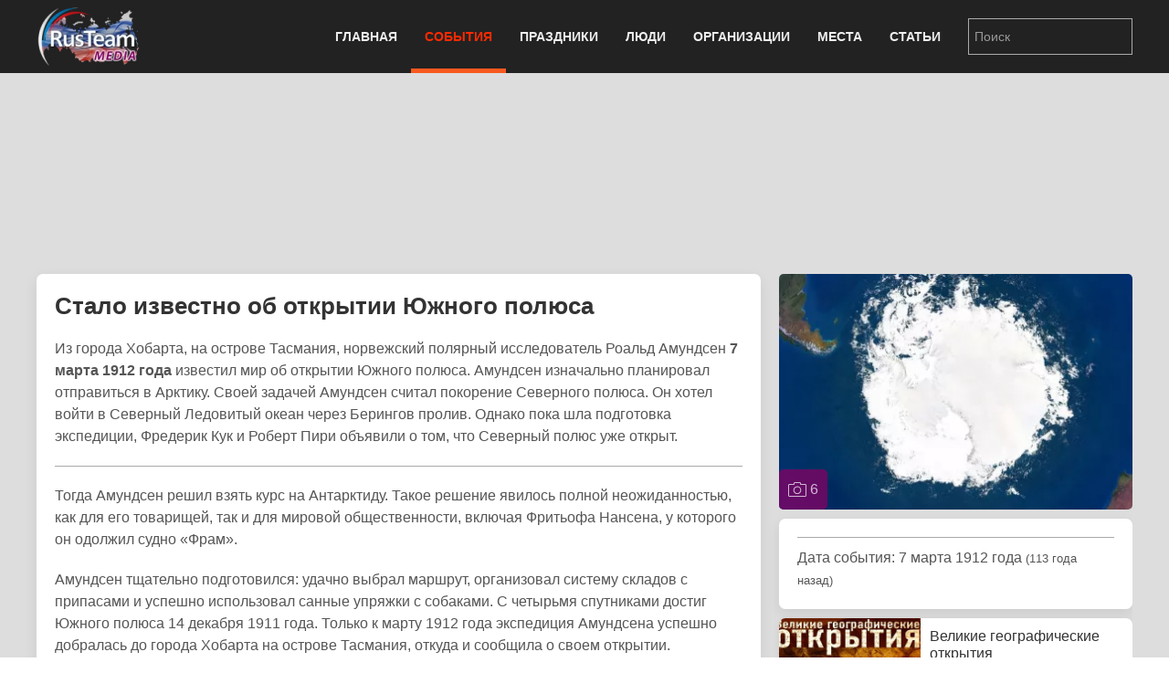

--- FILE ---
content_type: text/html; charset=utf-8
request_url: https://rus.team/events/stalo-izvestno-ob-otkrytii-yuzhnogo-polyusa
body_size: 8838
content:
<!DOCTYPE html>
<html lang="ru-ru" dir="ltr" vocab="http://schema.org/">
    <head>
        <meta http-equiv="X-UA-Compatible" content="IE=edge">
        <meta name="viewport" content="width=device-width, initial-scale=1">
        <link rel="shortcut icon" href="/images/favicon.png">
        <link rel="apple-touch-icon-precomposed" href="/images/apple-touch-icon.png">
        <meta charset="utf-8" />
	<base href="https://rus.team/events/stalo-izvestno-ob-otkrytii-yuzhnogo-polyusa" />
	<meta name="keywords" content="Наука, География, Путешествия, История, pubdate 08.03.2021" />
	<meta name="rights" content="Information Agency Rusteam" />
	<meta name="og:type" content="article" />
	<meta name="og:title" content="Стало известно об открытии Южного полюса - Знаменательное событие" />
	<meta name="og:description" content="Из города Хобарта, на острове Тасмания, норвежский полярный исследователь Роальд Амундсен известил мир об открытии Южного полюса 7 марта 1912 года. Амундсен изначально планировал отправиться в Арктику. Своей задачей Амундсен считал покорение Северного полюса. Он хотел войти в Северный Ледовитый океан через Берингов пролив. Однако пока шла подготовка экспедиции, Фредерик Кук и Роберт Пири объявили о том, что Северный полюс уже открыт." />
	<meta name="og:image" content="/images/article/3123/avatar.webp?actual=1615147411" />
	<meta name="og:url" content="https://rus.team/events/stalo-izvestno-ob-otkrytii-yuzhnogo-polyusa" />
	<meta name="article:published_time" content="2021-03-08MSK02:03:31+3:00" />
	<meta name="description" content="Из города Хобарта, на острове Тасмания, норвежский полярный исследователь Роальд Амундсен известил мир об открытии Южного полюса 7 марта 1912 года. Амундсен изначально планировал отправиться" />
	<meta name="generator" content="Russian Information Agency Ruspekh" />
	<title>Стало известно об открытии Южного полюса - Знаменательное событие</title>
	<link href="https://rus.team/events/stalo-izvestno-ob-otkrytii-yuzhnogo-polyusa" rel="canonical" />
	<link href="/templates/yootheme/favicon.ico" rel="shortcut icon" type="image/vnd.microsoft.icon" />
	<link href="/templates/yootheme/css/theme.9.css?v=1766312662" rel="stylesheet" id="theme-style-css" />
	<link href="/templates/yootheme/css/theme.update.css?v=1.21.7" rel="stylesheet" id="theme-style-update-css" />
	<script src="/templates/yootheme/cache/scripts-fc1c20c2.js?v=1.21.7"></script>
	<script>
document.addEventListener('DOMContentLoaded', function() {
Array.prototype.slice.call(document.querySelectorAll('a span[id^="cloak"]')).forEach(function(span) {
    span.innerText = span.textContent;
});
});
	</script>

        <script src="https://cdn.adfinity.pro/code/rus.team/adfinity.js" async></script>
		<!-- Yandex.RTB -->
		<script>window.yaContextCb=window.yaContextCb||[]</script>
		<script src="https://yandex.ru/ads/system/context.js" async></script>
    </head>
    <body class="">

        
        
        <div class="tm-page">

                        
<div class="tm-header-mobile uk-hidden@m">


    <div class="uk-navbar-container">
        <nav uk-navbar>

                        <div class="uk-navbar-left">

                
                                <a class="uk-navbar-toggle" href="#tm-mobile" aria-label="Open menu" uk-toggle>
                    <div uk-navbar-toggle-icon></div>
                                    </a>
                
                
            </div>
            
                        <div class="uk-navbar-center">
                <a class="uk-navbar-item uk-logo" href="https://rus.team">
                    <img alt="РИА РусТим" src="/templates/yootheme/cache/logo-013bf271.webp" srcset="/templates/yootheme/cache/logo-013bf271.webp 113w, /templates/yootheme/cache/logo-5fd8c1ea.webp 150w" sizes="(min-width: 113px) 113px" data-width="113" data-height="75">                </a>
            </div>
            
            
        </nav>
    </div>

    

<div id="tm-mobile" uk-offcanvas mode="slide" overlay>
    <div class="uk-offcanvas-bar">

        <button class="uk-offcanvas-close" type="button" uk-close></button>

        
            
<div class="uk-child-width-1-1" uk-grid>    <div>
<div class="uk-panel" id="module-0">

    
    
<ul class="uk-nav uk-nav-default">
    
	<li class="uk-parent"><a href="/">Главная</a>
	<ul class="uk-nav-sub">

		<li><a href="/calendar">Календарь</a></li></ul></li>
	<li class="uk-active uk-parent"><a href="/events">События</a>
	<ul class="uk-nav-sub">

		<li><a href="/events/den-rozhdeniya">День рождения</a></li>
		<li><a href="/events/den-pamyati">День памяти</a></li></ul></li>
	<li><a href="/holidays">Праздники</a></li>
	<li><a href="/people">Люди</a></li>
	<li><a href="/firms">Организации</a></li>
	<li><a href="/landmarks">Места</a></li>
	<li><a href="/articles">Статьи</a></li></ul>

</div>
</div>    <div>
<div class="uk-panel" id="module-94">

    
    
<div class="uk-panel custom" ><form id="search" class="uk-search uk-search-default" action="/search" method="post"><input class="uk-search-input" name="searchword" type="search" placeholder="Поиск" /></form></div>

</div>
</div></div>

            
    </div>
</div>

</div>


<div class="tm-header uk-visible@m" uk-header>



    
        <div class="uk-navbar-container">

            <div class="uk-container">
                <nav class="uk-navbar" uk-navbar="{&quot;align&quot;:&quot;left&quot;,&quot;boundary&quot;:&quot;!.uk-navbar-container&quot;}">

                                        <div class="uk-navbar-left">

                                                    
<a href="https://rus.team" class="uk-navbar-item uk-logo">
    <img alt="РИА РусТим" src="/templates/yootheme/cache/logo-013bf271.webp" srcset="/templates/yootheme/cache/logo-013bf271.webp 113w, /templates/yootheme/cache/logo-5fd8c1ea.webp 150w" sizes="(min-width: 113px) 113px" data-width="113" data-height="75"></a>
                        
                        
                    </div>
                    
                    
                                        <div class="uk-navbar-right">

                                                    
<ul class="uk-navbar-nav">
    
	<li class="uk-parent"><a href="/">Главная</a>
	<div class="uk-navbar-dropdown"><div class="uk-navbar-dropdown-grid uk-child-width-1-1" uk-grid><div><ul class="uk-nav uk-navbar-dropdown-nav">

		<li><a href="/calendar">Календарь</a></li></ul></div></div></div></li>
	<li class="uk-active uk-parent"><a href="/events">События</a>
	<div class="uk-navbar-dropdown"><div class="uk-navbar-dropdown-grid uk-child-width-1-1" uk-grid><div><ul class="uk-nav uk-navbar-dropdown-nav">

		<li><a href="/events/den-rozhdeniya">День рождения</a></li>
		<li><a href="/events/den-pamyati">День памяти</a></li></ul></div></div></div></li>
	<li><a href="/holidays">Праздники</a></li>
	<li><a href="/people">Люди</a></li>
	<li><a href="/firms">Организации</a></li>
	<li><a href="/landmarks">Места</a></li>
	<li><a href="/articles">Статьи</a></li></ul>

                        
                        
<div class="uk-navbar-item" id="module-92">

    
    
<div class="uk-panel custom" ><form id="search" class="uk-search uk-search-default" action="/search" method="post"><input class="uk-search-input" name="searchword" type="search" placeholder="Поиск" /></form></div>

</div>


                    </div>
                    
                </nav>
            </div>

        </div>

    




</div>
            
            

            
            <div id="tm-main"  class="tm-main uk-section uk-section-default" uk-height-viewport="expand: true">
                <div class="uk-container">

                    
                            
            
            <div id="system-message-container" data-messages="[]">
</div>

            <!--no cash-->
    <div class='adfinity_block_10148 uk-margin-bottom' style="height: 150px"></div>
	<!-- Yandex.RTB R-A-705160-6
	<div class="uk-margin-bottom" id="yandex_rtb_R-A-705160-6" style="height: 150px"></div>
	<script>
        window.yaContextCb.push(()=>{
    	  Ya.Context.AdvManager.render({
    		renderTo: 'yandex_rtb_R-A-705160-6',
    		blockId: 'R-A-705160-6'
    	  })
    	})
    </script>-->



<div class="uk-flex uk-flex-between">
	</div>


<div class="uk-grid-medium" uk-grid>
    <div class="uk-width-2-3@s">
		<div class="uk-width-1-1 uk-hidden@s">
		
<!-- new gallery -->
<div class="uk-width-1-1 uk-inline uk-transition-toggle" tabindex="0">
	<div uk-lightbox>
					<a href="/images/article/3123/2019-02-23-460_13798-1_317998.webp" title="Амундсен известил мир об открытии им Южного Полюса" data-caption="Амундсен известил мир об открытии им Южного Полюса" data-alt="Амундсен известил мир об открытии им Южного Полюса">
			<img class="uk-transition-scale-up uk-transition-opaque uk-border-rounded" src="/images/article/3123/avatar.webp?actual=1615147411" width="390" height="260" alt="Амундсен известил мир об открытии им Южного Полюса">
		</a>						
							<a class="uk-hidden" href="/images/article/3123/2019-02-23-460_13798-2_346189.webp"></a>
							<a class="uk-hidden" href="/images/article/3123/2019-02-23-460_13798-4_355258.webp"></a>
							<a class="uk-hidden" href="/images/article/3123/2019-02-23-460_13798-5_365377.webp"></a>
							<a class="uk-hidden" href="/images/article/3123/2019-02-23-460_13798-6_377916.webp"></a>
							<a class="uk-hidden" href="/images/article/3123/2019-02-23-460_13798-8_388351.webp"></a>
				</div>
		<a class="uk-overlay uk-overlay-primary uk-position-bottom-left uk-padding-small uk-border-rounded uk-link-reset" href="#gallery" uk-toggle>
		<div class="uk-light"><span uk-icon="icon: camera"></span> 6</div>
	</a>
	</div>					
<!-- end new gallery -->		</div>
        <div class="uk-card uk-card-default uk-card-small uk-card-body">
			<h1>Стало известно об открытии Южного полюса</h1>
			<div>
				<p>Из города Хобарта, на острове Тасмания, норвежский полярный исследователь Роальд Амундсен <strong>7 марта 1912 года</strong> известил мир об открытии Южного полюса. Амундсен изначально планировал отправиться в Арктику. Своей задачей Амундсен считал покорение Северного полюса. Он хотел войти в Северный Ледовитый океан через Берингов пролив. Однако пока шла подготовка экспедиции, Фредерик Кук и Роберт Пири объявили о том, что Северный полюс уже открыт.</p>

<hr />
<p>Тогда Амундсен решил взять курс на Антарктиду. Такое решение явилось полной неожиданностью, как для его товарищей, так и для мировой общественности, включая Фритьофа Нансена, у которого он одолжил судно «Фрам».</p>

<p>Амундсен тщательно подготовился: удачно выбрал маршрут, организовал систему складов с припасами и успешно использовал санные упряжки с собаками. С четырьмя спутниками достиг Южного полюса 14 декабря 1911 года. Только к марту 1912 года экспедиция Амундсена успешно добралась до города Хобарта на острове Тасмания, откуда и сообщила о своем открытии.</p>

<p>Южный полюс был достигнут 4 декабря 1980 года в ходе Трансглобальной экпедиции сэром Ранульфом Файнсом. Остальные участники Трансантарктической экспедиции достигли Южного полюса 11 декабря 1989 года, которая за 221 день на собачьих упряжках пересекла весь материк в самом широком его месте без использования механического транспорта. СССР в команде представлял Виктор Боярский.</p>

<p>Арвид Фукс и Рейнольд Мейснер достигли Южного полюса 30 декабря 1989 года, они пересекли Антарктиду без использования собак или механического транспорта - им помогала только мускульная сила и иногда паруса.</p>							</div>
		</div>
		
				<div class="uk-width-1-1 uk-hidden@s">
			<div class="devider"><span>Связанные статьи</span></div>
			
<div class="uk-card uk-card-default uk-card-small uk-height-small uk-grid-collapse uk-margin-small uk-box-shadow-small uk-box-shadow-hover-large" uk-grid>
	<div class="uk-width-2-5 uk-card-media-left uk-cover-container">
		<img src="/images/article/54922/avatar.webp?actual=1565348074" alt="" uk-cover>
			</div>
	<div class="uk-width-expand uk-padding-small uk-height-small uk-overflow-hidden">
	    <h1 class="uk-h5 uk-margin-remove">Великие географические открытия</h1>
                <div class="uk-text-small uk-text-muted uk-padding-small uk-padding-remove-vertical uk-position-bottom-right">Общество</div>
	</div>
    <a class="uk-position-cover" href="/articles/velikie-geograficheskie-otkrytiya" aria-label="Великие географические открытия"></a>
</div>
<div class="uk-card uk-card-default uk-card-small uk-height-small uk-grid-collapse uk-margin-small uk-box-shadow-small uk-box-shadow-hover-large" uk-grid>
	<div class="uk-width-2-5 uk-card-media-left uk-cover-container">
		<img src="/images/article/5905/avatar.webp?actual=1560765306" alt="" uk-cover>
			</div>
	<div class="uk-width-expand uk-padding-small uk-height-small uk-overflow-hidden">
	    <h1 class="uk-h5 uk-margin-remove">Руаль Амундсен</h1>
                <div class="uk-text-small">Норвежский Путешественник</div>
                <div class="uk-text-small uk-text-muted uk-padding-small uk-padding-remove-vertical uk-position-bottom-right">Наука</div>
	</div>
    <a class="uk-position-cover" href="/people/rual-amundsen" aria-label="Руаль Амундсен  Roald Engelbregt Gravning Amundsen"></a>
</div>
<div class="uk-card uk-card-default uk-card-small uk-height-small uk-grid-collapse uk-margin-small uk-box-shadow-small uk-box-shadow-hover-large" uk-grid>
	<div class="uk-width-2-5 uk-card-media-left uk-cover-container">
		<img src="/images/article/2697/avatar.webp?actual=1544690907" alt="" uk-cover>
			</div>
	<div class="uk-width-expand uk-padding-small uk-height-small uk-overflow-hidden">
	    <h1 class="uk-h5 uk-margin-remove">Руаль Амундсен первым достиг Южного Полюса</h1>
                <div class="uk-text-small uk-text-muted uk-padding-small uk-padding-remove-vertical uk-position-bottom-right">Общество</div>
	</div>
    <a class="uk-position-cover" href="/events/roald-amundsen-dostig-yuzhnogo-polyusa" aria-label="Руаль Амундсен первым достиг Южного Полюса"></a>
</div>		</div>				
				
		
				<div class="devider"><span>Связанные новости и события</span></div>
		<div class="uk-card uk-card-default uk-card-small uk-card-body">
			<ul class="uk-list uk-list-divider">
							<li class="uk-flex">
					<div class="uk-text-bold uk-margin-small-right">07.03.2022</div>
					<div><a href="#news_and_events_0" uk-toggle>110 лет назад мир узнал об открытии Южного полюса</a></div>
					<!-- This is the modal -->
					<div id="news_and_events_0" uk-modal>
						<div class="uk-modal-dialog uk-modal-body uk-margin-auto-vertical">
							<div class="uk-modal-header">
								<div class="uk-text-small uk-text-bold uk-text-center">07 марта 2022</div>
								<div class="uk-text-large uk-text-center uk-margin-small-bottom">110 лет назад мир узнал об открытии Южного полюса</div>							
							</div>
							<div class="uk-modal-body">									
								<div class="uk-align-left uk-margin-small-top uk-margin-small-bottom">
									<img data-src="/images/avatar/avatar.jpg" width="180" height="120" uk-img>
								</div>									
								<div>7 марта 1912 года норвежский полярный исследователь Роальд Амундсен известил мир об открытии Южного полюса. Он ставил перед собой задачу покорить Северный полюс, но пока шла подготовка экспедиции, его опередили другие исследователи. Тогда Роальд взял курс на Антарктиду. Его команда достигла Южного полюса 14 декабря 1911 года, а к марту 1912 года добралась до города Хобарта на острове Тасмания, откуда и сообщила о своем открытии.</div>
															</div>
							<div class="uk-modal-footer">
								<div class="uk-flex uk-margin-small-top">
									<div class="uk-width-explode uk-text-left">
																			</div>
									<div class="uk-width-explode uk-text-center">
																				<button class="uk-button uk-button-danger uk-modal-close" type="button">Закрыть</button>
									</div>
									<div class="uk-width-explode uk-text-right">
										<a class="uk-button uk-button-default" href="#news_and_events_1" uk-toggle>Следующая</a>									</div>
								</div>
							</div>
						</div>
					</div>						
					
				</li>
							<li class="uk-flex">
					<div class="uk-text-bold uk-margin-small-right">14.12.1911</div>
					<div><a href="#news_and_events_1" uk-toggle>Руаль Амундсен первым достиг Южного Полюса</a></div>
					<!-- This is the modal -->
					<div id="news_and_events_1" uk-modal>
						<div class="uk-modal-dialog uk-modal-body uk-margin-auto-vertical">
							<div class="uk-modal-header">
								<div class="uk-text-small uk-text-bold uk-text-center">14 декабря 1911</div>
								<div class="uk-text-large uk-text-center uk-margin-small-bottom">Руаль Амундсен первым достиг Южного Полюса</div>							
							</div>
							<div class="uk-modal-body">									
								<div class="uk-align-left uk-margin-small-top uk-margin-small-bottom">
									<img data-src="/images/avatar/2697.jpg" width="180" height="120" uk-img>
								</div>									
								<div>Норвежский полярный исследователь-путешественник Руаль Амундсен, 14 декабря 1911 года стал первым в мире человеком достигшим Южного полюса. Кроме того, воздушная трансарктическая экспедиция под руководством Амундсена является первой из заявивших о достижении Северного полюса, чей результат никем не ставится под сомнение.</div>
																<div class="uk-text-right"><a href="/events/roald-amundsen-dostig-yuzhnogo-polyusa" title="Руаль Амундсен первым достиг Южного Полюса">Читать дальше</a></div>
															</div>
							<div class="uk-modal-footer">
								<div class="uk-flex uk-margin-small-top">
									<div class="uk-width-explode uk-text-left">
										<a class="uk-button uk-button-default" href="#news_and_events_0" uk-toggle>Предыдущая</a>									</div>
									<div class="uk-width-explode uk-text-center">
																				<button class="uk-button uk-button-danger uk-modal-close" type="button">Закрыть</button>
									</div>
									<div class="uk-width-explode uk-text-right">
																			</div>
								</div>
							</div>
						</div>
					</div>						
					
				</li>
						</ul>
		</div>
				
    </div>
    <div class="uk-width-1-3 uk-visible@s uk-overflow-hidden" uk-height-match=".left-bar">
		<div>			
			<div class="uk-grid-small" uk-grid>
				<div class="uk-width-1-1">
				
<!-- new gallery -->
<div class="uk-width-1-1 uk-inline uk-transition-toggle" tabindex="0">
	<div uk-lightbox>
					<a href="/images/article/3123/2019-02-23-460_13798-1_317998.webp" title="Амундсен известил мир об открытии им Южного Полюса" data-caption="Амундсен известил мир об открытии им Южного Полюса" data-alt="Амундсен известил мир об открытии им Южного Полюса">
			<img class="uk-transition-scale-up uk-transition-opaque uk-border-rounded" src="/images/article/3123/avatar.webp?actual=1615147411" width="390" height="260" alt="Амундсен известил мир об открытии им Южного Полюса">
		</a>						
							<a class="uk-hidden" href="/images/article/3123/2019-02-23-460_13798-2_346189.webp"></a>
							<a class="uk-hidden" href="/images/article/3123/2019-02-23-460_13798-4_355258.webp"></a>
							<a class="uk-hidden" href="/images/article/3123/2019-02-23-460_13798-5_365377.webp"></a>
							<a class="uk-hidden" href="/images/article/3123/2019-02-23-460_13798-6_377916.webp"></a>
							<a class="uk-hidden" href="/images/article/3123/2019-02-23-460_13798-8_388351.webp"></a>
				</div>
		<a class="uk-overlay uk-overlay-primary uk-position-bottom-left uk-padding-small uk-border-rounded uk-link-reset" href="#gallery" uk-toggle>
		<div class="uk-light"><span uk-icon="icon: camera"></span> 6</div>
	</a>
	</div>					
<!-- end new gallery -->				</div>
				
								<div class="uk-width-1-1">					
					<div class="uk-card uk-card-default uk-card-small uk-card-body">
						
                                                <hr/ class="uk-margin-small">
						<div>Дата события: 7 марта 1912 года <small>(113 года назад)</small></div>
						<div></div>
                        
											</div>

				</div>
				
								<div class="uk-width-1-1">
					
<div class="uk-card uk-card-default uk-card-small uk-height-small uk-grid-collapse uk-margin-small uk-box-shadow-small uk-box-shadow-hover-large" uk-grid>
	<div class="uk-width-2-5 uk-card-media-left uk-cover-container">
		<img src="/images/article/54922/avatar.webp?actual=1565348074" alt="" uk-cover>
			</div>
	<div class="uk-width-expand uk-padding-small uk-height-small uk-overflow-hidden">
	    <h1 class="uk-h5 uk-margin-remove">Великие географические открытия</h1>
                <div class="uk-text-small uk-text-muted uk-padding-small uk-padding-remove-vertical uk-position-bottom-right">Общество</div>
	</div>
    <a class="uk-position-cover" href="/articles/velikie-geograficheskie-otkrytiya" aria-label="Великие географические открытия"></a>
</div>
<div class="uk-card uk-card-default uk-card-small uk-height-small uk-grid-collapse uk-margin-small uk-box-shadow-small uk-box-shadow-hover-large" uk-grid>
	<div class="uk-width-2-5 uk-card-media-left uk-cover-container">
		<img src="/images/article/5905/avatar.webp?actual=1560765306" alt="" uk-cover>
			</div>
	<div class="uk-width-expand uk-padding-small uk-height-small uk-overflow-hidden">
	    <h1 class="uk-h5 uk-margin-remove">Руаль Амундсен</h1>
                <div class="uk-text-small">Норвежский Путешественник</div>
                <div class="uk-text-small uk-text-muted uk-padding-small uk-padding-remove-vertical uk-position-bottom-right">Наука</div>
	</div>
    <a class="uk-position-cover" href="/people/rual-amundsen" aria-label="Руаль Амундсен  Roald Engelbregt Gravning Amundsen"></a>
</div>
<div class="uk-card uk-card-default uk-card-small uk-height-small uk-grid-collapse uk-margin-small uk-box-shadow-small uk-box-shadow-hover-large" uk-grid>
	<div class="uk-width-2-5 uk-card-media-left uk-cover-container">
		<img src="/images/article/2697/avatar.webp?actual=1544690907" alt="" uk-cover>
			</div>
	<div class="uk-width-expand uk-padding-small uk-height-small uk-overflow-hidden">
	    <h1 class="uk-h5 uk-margin-remove">Руаль Амундсен первым достиг Южного Полюса</h1>
                <div class="uk-text-small uk-text-muted uk-padding-small uk-padding-remove-vertical uk-position-bottom-right">Общество</div>
	</div>
    <a class="uk-position-cover" href="/events/roald-amundsen-dostig-yuzhnogo-polyusa" aria-label="Руаль Амундсен первым достиг Южного Полюса"></a>
</div>				</div>				
								<div class="uk-width-1-1">
					<div class="uk-card uk-card-default uk-card-small uk-card-body uk-text-small">
												<div><span class="uk-label">Категории</span>
												<a href="/events/category/nauka">Наука</a>, 												<a href="/events/category/geograf">География</a>, 												<a href="/events/category/puteshestviya">Путешествия</a>, 												<a href="/events/category/istoriya">История</a>												</div>
												
												<div><span class="uk-label">Регионы</span>
												<a href="/events/category/antarktida">Антарктида</a>												</div>
												
						
											</div>
				</div>
			</div>
		</div>
                <div class="uk-margin-top">
            <div class='adfinity_block_10150'></div>
            <!-- Yandex.RTB R-A-705160-8
            <div id="yandex_rtb_R-A-705160-8"></div>
            <script>
            window.yaContextCb.push(()=>{
            	Ya.Context.AdvManager.render({
            		"blockId": "R-A-705160-8",
            		"renderTo": "yandex_rtb_R-A-705160-8"
            	})
            })
            </script>-->
        </div>
            </div>
</div>
<div class="uk-margin-top">
<div class='adfinity_block_10149'></div>
</div>
<!-- Yandex.RTB R-A-705160-9
<script>
window.yaContextCb.push(()=>{
	Ya.Context.AdvManager.render({
		"blockId": "R-A-705160-9",
		"type": "floorAd",
		"platform": "desktop"
	})
})
</script>-->

<div class="uk-overlay uk-position-right uk-padding-remove uk-hidden@s">
	<div  class="uk-flex uk-flex-right" uk-sticky>
		<a href="#offcanvas" uk-toggle><div class="uk-label" style="margin-top: 160px; padding: 10px 2px 5px 7px;"><span style="writing-mode:tb-rl;">справочная информация</span></div></a>
	</div>
</div>

<div id="offcanvas" uk-offcanvas="overlay: true">
	<div class="uk-offcanvas-bar">
		<div class="uk-card uk-card-secondary uk-offcanvas-close">ЗАКРЫТЬ X</div>
		<div class="uk-margin-xlarge-top">
			<div class="uk-card uk-card-default uk-card-small uk-card-body">
				<ul class="uk-list uk-list-divider">
					<li>
					<div class="uk-h3" name="item title">Стало известно об открытии Южного полюса</div>
					</li>
					
										
										<li>
						<div>Дата события: 7 марта 1912 года <small>(113 года назад)</small></div>
						<div></div>
					</li>
									
										
										<li>
												<div><span class="uk-label">Категории</span>
												<a href="/events/category/nauka">Наука</a>, 												<a href="/events/category/geograf">География</a>, 												<a href="/events/category/puteshestviya">Путешествия</a>, 												<a href="/events/category/istoriya">История</a>												</div>
												
												<div><span class="uk-label">Регионы</span>
												<a href="/events/category/antarktida">Антарктида</a>												</div>
												
						
											</li>
									</ul>
			</div>
		</div>
	</div>
</div>

<div id="gallery" class="uk-modal-container  uk-border-rounded" uk-modal>
	<div class="uk-modal-dialog uk-modal-body uk-margin-auto-vertical uk-background-secondary">
		<div class="uk-flex uk-flex-between uk-margin-small-bottom uk-hidden@s uk-background-secondary">
			<div class="uk-background-muted uk-border-rounded gallery-changer" onclick="$('#gallery-plase').attr('class', 'uk-child-width-1-1 uk-grid-small'); UIkit.grid('#gallery-plase', {masonry: false}); $('.gallery-changer').attr('class', 'uk-background-muted uk-border-rounded gallery-changer'); $(this).attr('class', 'uk-background-default uk-border-rounded gallery-changer');">
				<div class="uk-height-1-1 uk-flex uk-flex-middle"><span uk-icon="more-vertical"></span></div>
			</div>
			<div class="uk-background-muted uk-border-rounded gallery-changer" onclick="UIkit.grid('#gallery-plase', {masonry: false}); $('#gallery-plase').attr('class', 'uk-child-width-1-2 uk-grid-small'); $('.gallery-changer').attr('class', 'uk-background-muted uk-border-rounded gallery-changer'); $(this).attr('class', 'uk-background-default uk-border-rounded gallery-changer'); UIkit.grid('#gallery-plase', {masonry: true});">
				<div class="uk-height-1-1 uk-flex uk-flex-middle"><span uk-icon="more-vertical"></span><span uk-icon="more-vertical"></span></div>
			</div>
			<div class="uk-background-default uk-border-rounded gallery-changer" onclick="$('#gallery-plase').attr('class', 'uk-child-width-1-3 uk-grid-small'); UIkit.grid('#gallery-plase', {masonry: false}); $('.gallery-changer').attr('class', 'uk-background-muted uk-border-rounded gallery-changer'); $(this).attr('class', 'uk-background-default uk-border-rounded gallery-changer'); UIkit.grid('#gallery-plase', {masonry: true});">
				<div class="uk-height-1-1 uk-flex uk-flex-middle"><span uk-icon="more-vertical"></span><span uk-icon="more-vertical"></span><span uk-icon="more-vertical"></span></div>
			</div>
			<div><span class="uk-icon-button uk-modal-close" uk-icon="close"></span></div>
		</div>
		<div id="gallery-plase" class="uk-child-width-1-3 uk-grid-small" uk-grid="masonry: true" uk-lightbox>
					<div>
				<a href="/images/article/3123/2019-02-23-460_13798-1_317998.webp" title="Амундсен известил мир об открытии им Южного Полюса" data-caption="Амундсен известил мир об открытии им Южного Полюса">
					<img class="uk-transition-scale-up uk-transition-opaque uk-border-rounded" data-src="/images/article/3123/2019-02-23-460_13798-1_317998.webp"  alt="Амундсен известил мир об открытии им Южного Полюса" uk-img>
										<div class="uk-overlay uk-overlay-default uk-border-rounded uk-padding-small uk-margin-small-left uk-position-bottom">
						<div class="uk-text-small uk-text-center">Амундсен известил мир об открытии им Южного Полюса</div>
					</div>
									</a>
			</div>
					<div>
				<a href="/images/article/3123/2019-02-23-460_13798-2_346189.webp">
					<img class="uk-transition-scale-up uk-transition-opaque uk-border-rounded" data-src="/images/article/3123/2019-02-23-460_13798-2_346189.webp"  alt="Стало известно об открытии Южного полюса" uk-img>
									</a>
			</div>
					<div>
				<a href="/images/article/3123/2019-02-23-460_13798-4_355258.webp">
					<img class="uk-transition-scale-up uk-transition-opaque uk-border-rounded" data-src="/images/article/3123/2019-02-23-460_13798-4_355258.webp"  alt="Стало известно об открытии Южного полюса" uk-img>
									</a>
			</div>
					<div>
				<a href="/images/article/3123/2019-02-23-460_13798-5_365377.webp">
					<img class="uk-transition-scale-up uk-transition-opaque uk-border-rounded" data-src="/images/article/3123/2019-02-23-460_13798-5_365377.webp"  alt="Стало известно об открытии Южного полюса" uk-img>
									</a>
			</div>
					<div>
				<a href="/images/article/3123/2019-02-23-460_13798-6_377916.webp">
					<img class="uk-transition-scale-up uk-transition-opaque uk-border-rounded" data-src="/images/article/3123/2019-02-23-460_13798-6_377916.webp"  alt="Стало известно об открытии Южного полюса" uk-img>
									</a>
			</div>
					<div>
				<a href="/images/article/3123/2019-02-23-460_13798-8_388351.webp">
					<img class="uk-transition-scale-up uk-transition-opaque uk-border-rounded" data-src="/images/article/3123/2019-02-23-460_13798-8_388351.webp"  alt="Стало известно об открытии Южного полюса" uk-img>
									</a>
			</div>
			
		</div>							
	</div>
</div>


            
                        
                </div>
            </div>
            
            
<div id="tm-bottom" class="tm-bottom uk-section-muted uk-section uk-padding-remove-vertical">

    
        
        
        
            
                
<div class="uk-child-width-expand@m uk-grid-small" uk-grid>    <div class="uk-width-1-1@m">
<div class="uk-panel" id="module-106">

    
    <div class="bannergroup">

	<div class="banneritem">
										<!-- Yandex.RTB R-A-705160-5 -->
<div id="yandex_rtb_R-A-705160-5"></div>
<script type="text/javascript">
    (function(w, d, n, s, t) {
        w[n] = w[n] || [];
        w[n].push(function() {
            Ya.Context.AdvManager.render({
                blockId: "R-A-705160-5",
                renderTo: "yandex_rtb_R-A-705160-5",
                async: true
            });
        });
        t = d.getElementsByTagName("script")[0];
        s = d.createElement("script");
        s.type = "text/javascript";
        s.src = "//an.yandex.ru/system/context.js";
        s.async = true;
        t.parentNode.insertBefore(s, t);
    })(this, this.document, "yandexContextAsyncCallbacks");
</script>				<div class="clr"></div>
	</div>

</div>

</div>
</div></div>
            
        
    
</div>


            <!-- Builder #footer -->
<div class="uk-section-secondary uk-section uk-padding-remove-top uk-padding-remove-bottom" uk-scrollspy="target: [uk-scrollspy-class]; cls: uk-animation-slide-bottom; delay: false;">
    
        
        
        
            
            <div class="uk-container uk-container-expand"><div class="uk-grid-margin" uk-grid>
<div class="uk-grid-item-match uk-width-1-1@m">
    
        
            
                        <div class="uk-panel uk-width-1-1">            
                
<div class="uk-panel uk-flex uk-flex-center uk-margin-top uk-margin-bottom" uk-scrollspy-class>
    
    
<ul class="uk-subnav">
    <li><a href="/">Главная</a></li><li class="uk-active"><a href="/events">События</a></li><li><a href="/holidays">Праздники</a></li><li><a href="/people">Люди</a></li><li><a href="/firms">Организации</a></li><li><a href="/landmarks">Места</a></li><li><a href="/articles">Статьи</a></li></ul>

</div>
<div class="uk-position-absolute uk-width-1-1" style="left: 0px; top: 10px;" uk-scrollspy-class><a href="#" title="На верх" uk-totop uk-scroll></a></div><hr uk-scrollspy-class><div class="uk-container uk-margin-bottom" uk-scrollspy-class>    <div class="uk-float-left" style="margin-right: 10px;">
        <div><a title="РИА Рустим" href="/firms/rusteam"><img src="/images/logo.png" alt="rus.team" width="180" height="120" /></a></div>
        <div class="uk-margin-small-top">
            <!-- Yandex.Metrika informer -->
            <a href="https://metrika.yandex.ru/stat/?id=23173432&amp;from=informer" target="_blank" rel="nofollow"><img src="https://informer.yandex.ru/informer/23173432/3_0_B953FFFF_9933FFFF_0_uniques" style="width:88px; height:31px; border:0;" alt="Яндекс.Метрика" title="Яндекс.Метрика: данные за сегодня (просмотры, визиты и уникальные посетители)" /></a>
            <!-- /Yandex.Metrika informer -->
            <!-- Yandex.Metrika counter -->
            <script type="text/javascript">
                (function(d, w, c) {
                    (w[c] = w[c] || []).push(function() {
                        try {
                            w.yaCounter23173432 = new Ya.Metrika({
                                id: 23173432,
                                clickmap: true,
                                trackLinks: true,
                                accurateTrackBounce: true
                            });
                        } catch (e) {}
                    });

                    var n = d.getElementsByTagName("script")[0],
                        x = "https://mc.yandex.ru/metrika/watch.js",
                        s = d.createElement("script"),
                        f = function() {
                            n.parentNode.insertBefore(s, n);
                        };
                    for (var i = 0; i < document.scripts.length; i++) {
                        if (document.scripts[i].src === x) {
                            return;
                        }
                    }
                    s.type = "text/javascript";
                    s.async = true;
                    s.src = x;

                    if (w.opera == "[object Opera]") {
                        d.addEventListener("DOMContentLoaded", f, false);
                    } else {
                        f();
                    }
                })(document, window, "yandex_metrika_callbacks");
            </script>
            <noscript><div><img src="https://mc.yandex.ru/watch/23173432" style="position:absolute; left:-9999px;" alt="" /></div></noscript>
            <!-- /Yandex.Metrika counter -->
            <!--LiveInternet counter-->
            <a href="https://www.liveinternet.ru/click" target="_blank"><img id="licnt04B3" width="88" height="31" style="border:0" title="LiveInternet: показано число просмотров за 24 часа, посетителей за 24 часа и за сегодня" src="[data-uri]" alt=""/></a>
            <script>
                (function(d, s) {
                    d.getElementById("licnt04B3").src =
                        "https://counter.yadro.ru/hit?t11.6;r" + escape(d.referrer) +
                        ((typeof(s) == "undefined") ? "" : ";s" + s.width + "*" + s.height + "*" +
                            (s.colorDepth ? s.colorDepth : s.pixelDepth)) + ";u" + escape(d.URL) +
                        ";h" + escape(d.title.substring(0, 150)) + ";" + Math.random()
                })
                (document, screen)
            </script>
            <!--/LiveInternet-->
        </div>
    </div>
    <div class="uk-text-small uk-text-left uk-text-center-small">© 2021 <a href="https://rus.team/">RusTeam.media</a>
        <div><strong>Российское информационное агентство Рустим</strong></div>
    </div>
    <div class="uk-text-small uk-margin-small-bottom"><strong>email:</strong> <span id="cloak90ca838c461e973986d19bd05587d9aa">Адрес электронной почты защищен от спам-ботов. Для просмотра адреса в вашем браузере должен быть включен Javascript.</span><script type='text/javascript'>
				document.getElementById('cloak90ca838c461e973986d19bd05587d9aa').innerHTML = '';
				var prefix = '&#109;a' + 'i&#108;' + '&#116;o';
				var path = 'hr' + 'ef' + '=';
				var addy90ca838c461e973986d19bd05587d9aa = 'r&#105;&#97;' + '&#64;';
				addy90ca838c461e973986d19bd05587d9aa = addy90ca838c461e973986d19bd05587d9aa + 'r&#117;s' + '&#46;' + 't&#101;&#97;m';
				var addy_text90ca838c461e973986d19bd05587d9aa = 'r&#105;&#97;' + '&#64;' + 'r&#117;s' + '&#46;' + 't&#101;&#97;m';document.getElementById('cloak90ca838c461e973986d19bd05587d9aa').innerHTML += '<a ' + path + '\'' + prefix + ':' + addy90ca838c461e973986d19bd05587d9aa + '\' target="_blank" rel="noopener noreferrer">'+addy_text90ca838c461e973986d19bd05587d9aa+'<\/a>';
		</script>.</div>
    <div>Информационное агентство «Рустим», зарегистрировано Роскомнадзором, реестровая запись от 14.02.2022 ИА № ФС 77 - 82757,<br />знак информационной продукции 16+</div>
    <div class="uk-text-small uk-text-left uk-text-center-small">При полном или частичном использовании и воспроизведении материалов сайтов ссылка на <a href="https://rus.team/">RusTeam.media</a> обязательна. Для веб-сайтов интерактивная ссылка на сайт <a href="https://rus.team/">rus.team</a> обязательна. Мнение авторов публикаций может не совпадать с позицией редакции агентства. </div></div>
                        </div>
            
        
    
</div>
</div></div>
            
        
    
</div>

        </div>

        
        

    </body>
</html>
